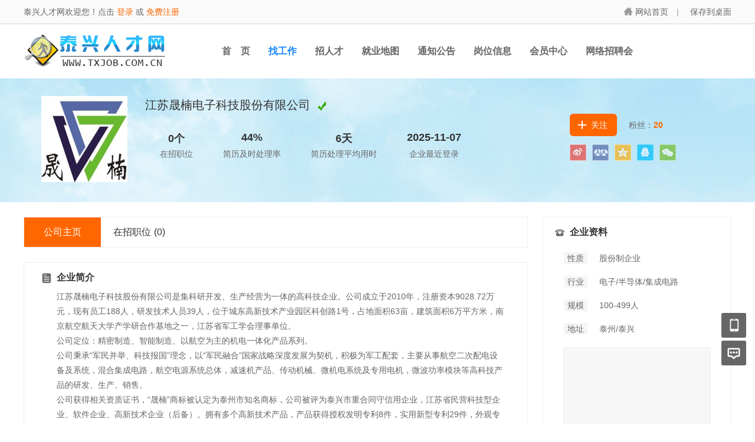

--- FILE ---
content_type: text/html; charset=utf-8
request_url: https://www.txjob.com.cn/company/439.html
body_size: 8489
content:
<!DOCTYPE html PUBLIC "-//W3C//DTD XHTML 1.0 Transitional//EN" "http://www.w3.org/TR/xhtml1/DTD/xhtml1-transitional.dtd">
<html xmlns="http://www.w3.org/1999/xhtml">
<head>
    	    <meta http-equiv="Content-Type" content="text/html; charset=utf-8" />
<meta http-equiv="X-UA-Compatible" content="IE=edge">
<meta name="renderer" content="webkit">
<meta name="viewport" content="width=device-width, initial-scale=1">
<title>江苏晟楠电子科技股份有限公司-泰兴人才网</title>
<meta name="keywords" content="江苏晟楠电子科技股份有限公司"/>
<meta name="description" content="江苏晟楠电子科技股份有限公司是集科研开发、生产经营为一体的高科技企业。公司成立于2010年，注册资本9028&#46;72万元，现有员工188人，研发技术人员39人，位于城东高新技术产业园区科创路1号，占地面积63亩，建筑面积6万平方米，南京航空航天大学产学研合作基地之一，江苏省军工学会理事单位。<br />公司定位：精密制造、智能制造、以航空为主的机电一体化产品系列。<br />公司秉承“军民并举、科技报国”理念，以“军民融合”国家战略深度发展为契机，积极为军工配套，主要从事航空二次配电设备及系统，混合集成电路，航空电源系统总体，减速机产品、传动机械、微机电系统及专用电机，微波功率模块等高科技产品的研发、生产、销售。<br />公司获得相关资质证书，“晟楠”商标被认定为泰州市知名商标，公司被评为泰兴市重合同守信用企业，江苏省民营科技型企业、软件企业、高新技术企业（后备）。拥有多个高新技术产品，产品获得授权发明专利8件，实用新型专利29件，外观专利4件，广泛应用于海、陆、空等国防军工领域。<br />目前，公司已与南京航空航天大学、空军预警学院、航天把院等多家单位建立了产学研合作关系，为公司的后续研发提供了有力的技术保障。<br />名校补贴：981、211等院校有相关的院校补贴，硕士、博士等有相关学历补贴"/>
<link rel="shortcut icon" href="/favicon.ico"/>
<link rel="canonical" href="https://www.txjob.com.cn/company/439.html"/><script src="/Application/Home/View/default/public/js/jquery.min.js"></script>
<script src="/Application/Home/View/default/public/js/htmlspecialchars.js"></script>
<script src="https://static.geetest.com/static/tools/gt.js"></script><script type="text/javascript">
	var app_spell = "1";
	var qscms = {
		base : "",
		keyUrlencode:"0",
		domain : "https://www.txjob.com.cn",
		root : "/index.php",
		companyRepeat:"0",
		regularMobile: /^13[0-9]{9}$|14[0-9]{9}$|15[0-9]{9}$|18[0-9]{9}$|17[0-9]{9}$|16[0-9]{9}$|19[0-9]{9}$/,
		district_level : "3",
		smsTatus: "1",
		captcha_open:"1",
		varify_mobile:"1",
		varify_suggest:"0",
        varify_user_login:"0",
		is_login:"0",
		default_district : "12.798",
		default_district_spell : "taizhou.taixing1",
        subsite: "0"
	};
    /*ie兼容 Promise*/
    isIE();
    function isIE() {
        if ( !! window.ActiveXObject || "ActiveXObject" in window) {
            var script = document.createElement("script");
            script.type = "text/javascript";
            script.src = "/Application/Home/View/default/public/js/bluebird.js";
            document.getElementsByTagName('head')[0].appendChild(script);
        }
    }
    /*ie兼容 Promise end*/
	$(function(){
	    if (eval(qscms.subsite)) {
	        // 开启分站
            $.getJSON("/home/ajax_common/get_sub_header_min.html",function(result){
                if(eval(result.status) === 1){
                    $('#J_header_sub').html(result.data.html);
                }
            });
        } else {
            $.getJSON("/home/ajax_common/get_header_min.html",function(result){
                if(eval(result.status) === 1){
                    $('#J_header').html(result.data.html);
                }
            });
        }
	})
	// 验证码统一处理
	function qsCaptchaHandler(passCallback) {
		var callBackArr = new Array();
		$.ajax({
			url: qscms.root + '?m=Home&c=captcha&t=' + (new Date()).getTime(),
			type: 'get',
			dataType: 'json',
			success: function(config) {
				if (config.verify_type == 'vaptcha') {
					// 手势验证码
					vaptcha({
					    vid: config.vid,
					    type: 'invisible',
					    scene: 1,
					    https: config.https,
					    offline_server:qscms.root+'?m=Home&c=captcha&a=vaptcha_outage',
					}).then(function (vaptchaObj) {
					    obj = vaptchaObj;
					    vaptchaObj.listen('pass', function() {
							callBackArr['token'] = vaptchaObj.getToken();
							passCallback(callBackArr);
						});
					    vaptchaObj.listen('close', function() {});
					    vaptchaObj.validate();
					});
				} else if (config.verify_type == 'tencent') {
					// 腾讯云验证码
					var TCaptchaObj = new TencentCaptcha(config.vid, function(res) {
						if(res.ret === 0){
							callBackArr['Ticket'] = res.ticket;
							callBackArr['Randstr'] = res.randstr;
							passCallback(callBackArr);
						}
					});
					TCaptchaObj.show();
				} else {
					// 极验
					initGeetest({
					    gt: config.gt,
					    challenge: config.challenge,
					    offline: !config.success,
					    new_captcha: config.new_captcha,
					    product: 'bind',
						https: true
					}, function(captchaObj) {
					    captchaObj.appendTo("#pop");
					    captchaObj.onSuccess(function() {
							var captChaResult = captchaObj.getValidate();
							callBackArr['geetest_challenge'] = captChaResult.geetest_challenge;
							callBackArr['geetest_validate'] = captChaResult.geetest_validate;
							callBackArr['geetest_seccode'] = captChaResult.geetest_seccode;
							if ($('.J_gee_cha')) {
								$('.J_gee_cha').val(captChaResult.geetest_challenge);
								$('.J_gee_val').val(captChaResult.geetest_validate);
								$('.J_gee_sec').val(captChaResult.geetest_seccode);
							}
					        passCallback(callBackArr);
					    })
					    captchaObj.onReady(function() {
					        captchaObj.verify();
					    });
					    $('#btnCheck').on('click', function() {
					        captchaObj.verify();
					    })
					    window.captchaObj = captchaObj;
					});
				}
			}
		})
	}
</script>
    <link href="/Application/Home/View/default/public/css/common.css" rel="stylesheet" type="text/css" />
    <link href="/Application/Home/View/default/public/css/common_ajax_dialog.css" rel="stylesheet" type="text/css" />
    <link href="/Application/Home/View/tpl_company/default/css/jobs.css" rel="stylesheet" type="text/css" />
    <script type="text/javascript" src="https://api.map.baidu.com/api?v=1.3&ak="></script>
    <!--	<script src="../default/public/js/jquery.common.js" type="text/javascript" language="javascript"></script> -->
</head>
<body>
<div class="header_min" id="header">
	<div class="header_min_top ">
		<div id="J_header" class="itopl font_gray6 link_gray6">
							<span class="link_yellow">欢迎登录泰兴人才网！请 <a id="J_site_login" href="javascript:;">登录</a> 或 <a id="J_site_reg" href="javascript:;">免费注册</a></span>		</div>
		<div class="itopr font_gray9 link_gray6" id="J_header_sub">
			<a href="/" class="home">网站首页&nbsp;</a>|
			<!---a href="/m/index.html" class="m">手机访问&nbsp;</a--->
			<a href="/home/index/shortcut.html" class="last">保存到桌面</a>
		</div>
	    <div class="clear"></div>
	</div>
</div>

<div class="other_top_nav">
    <div class="ot_nav_box">
        <div class="ot_nav_logo"><a href="/">
				<img src="https://www.txjob.com.cn/data/upload/resource/logo_home.png" border="0"/></a></div>
		
        <div class="ot_nav_sub">
                    </div>
        <div class="ot_nav_link ">
            <ul class="link_gray6 nowrap">
                                <li class="on_li J_hoverbut "><a href="/index/index.html" target="_self">首　页</a></li><li class="on_li J_hoverbut select"><a href="/jobs/jobs_list.html" target="_self">找工作</a></li><li class="on_li J_hoverbut "><a href="/resume/resume_list.html" target="_self">招人才</a></li><li class="on_li J_hoverbut "><a href="https://map.txjob.com.cn" target="_blank">就业地图</a></li><li class="on_li J_hoverbut "><a href="/news/news_list/id/18.html" target="">通知公告</a></li><li class="on_li J_hoverbut "><a href="/news/news_list/id/2.html" target="">岗位信息</a></li><li class="on_li J_hoverbut "><a href="/index.php?m=&c=members&a=login" target="_self">会员中心</a></li><li class="on_li J_hoverbut "><a href="/subject/index/index.html" target="">网络招聘会</a></li>            </ul>
            <div class="clear"></div>
        </div>
        <!---div class="ot_nav_more">
            <span>更多服务</span>
            <div class="nmb_for"></div>
            <div class="nav_more_box">
                                                                                                                                                                                <div class="clear"></div>
            </div--->
        </div>
        <div class="clear"></div>
    </div>
</div>
<script type="text/javascript" src="/Application/Home/View/default/public/js/jquery.modal.dialog.js"></script>

<div class="new-se-group">
    <div class="new-se-main">
        <div class="comshow_new no_pt">
            <div class="comlogo">
                <img src="https://www.txjob.com.cn/data/upload/company_logo/2310/11/eed5af6add95a9a6f1252739b1ad8c24.jpg">
            </div>
            <div class="cominfo">
                <div class="cname">
                    江苏晟楠电子科技股份有限公司                    <img src="https://www.txjob.com.cn/data/upload/resource/auth.png" title="认证企业">                                                                            </div>
                <div class="stat">
                    <div class="li">
                        <div class="t">0个</div>
                        在招职位
                    </div>
                    <div class="li">
                        <div class="t">44%</div>
                        简历及时处理率
                    </div>
                    <div class="li">
                        <div class="t">6天</div>
                        简历处理平均用时
                    </div>
                    <div class="li  clear_right_border">
                        <div class="t">2025-11-07</div>
                        企业最近登录
                    </div>
                    <div class="clear"></div>
                </div>

                <div class="share bdsharebuttonbox" data-tag="share_1">
                    <a class="li s1 bds_tsina" data-cmd="tsina"></a>
                    <a class="li s2 bds_renren" data-cmd="renren"></a>
                    <a class="li s3 bds_qzone" data-cmd="qzone"></a>
                    <a class="li s5 bds_sqq" data-cmd="sqq"></a>
                    <a class="li s6 bds_weixin" data-cmd="weixin"></a>
                    <div class="clear"></div>
                </div>

                <div class="attention">
                    <div class="abtn ">关注</div>
                <div class="fans">粉丝：<span><strong class="fans_num">20</strong></span></div>
                <div class="clear"></div>
            </div>
        </div>
        <div class="clear"></div>
    </div>
</div>

</div>
<div class="comshowmain">
    <div class="l">
        <div class="comnav">
            <a class="select" href="/company/439.html">公司主页</a>
            <a href="/jobs/com_jobs_list/id/439.html">在招职位<span>(0)</span></a>
                        <div class="clear"></div>
        </div>

        <div class="infobox">
            <div class="t t1">企业简介</div>
            <div class="txt">江苏晟楠电子科技股份有限公司是集科研开发、生产经营为一体的高科技企业。公司成立于2010年，注册资本9028&#46;72万元，现有员工188人，研发技术人员39人，位于城东高新技术产业园区科创路1号，占地面积63亩，建筑面积6万平方米，南京航空航天大学产学研合作基地之一，江苏省军工学会理事单位。<br />公司定位：精密制造、智能制造、以航空为主的机电一体化产品系列。<br />公司秉承“军民并举、科技报国”理念，以“军民融合”国家战略深度发展为契机，积极为军工配套，主要从事航空二次配电设备及系统，混合集成电路，航空电源系统总体，减速机产品、传动机械、微机电系统及专用电机，微波功率模块等高科技产品的研发、生产、销售。<br />公司获得相关资质证书，“晟楠”商标被认定为泰州市知名商标，公司被评为泰兴市重合同守信用企业，江苏省民营科技型企业、软件企业、高新技术企业（后备）。拥有多个高新技术产品，产品获得授权发明专利8件，实用新型专利29件，外观专利4件，广泛应用于海、陆、空等国防军工领域。<br />目前，公司已与南京航空航天大学、空军预警学院、航天把院等多家单位建立了产学研合作关系，为公司的后续研发提供了有力的技术保障。<br />名校补贴：981、211等院校有相关的院校补贴，硕士、博士等有相关学历补贴</div>
                    </div>

        <div class="infobox">
                <div class="t t2">企业福利</div>
                <div class="lab">
                    <div class="labsli">环境好</div><div class="labsli">五险一金</div><div class="labsli">加班费</div><div class="labsli">交通方便</div><div class="labsli">包食宿</div><div class="labsli">全勤奖</div>                    <div class="clear"></div>
                </div>
            </div>                
    </div>
    <!-- -->
    <div class="r">
        <div class="contact link_gray6">
            <div class="t">企业资料</div>
            <div class="txt">
                <div class="fl txt_t">性质</div>
                <div class="fl">股份制企业</div>
                <div class="clear"></div>
            </div>
            <div class="txt">
                <div class="fl txt_t">行业</div>
                <div class="fl">电子/半导体/集成电路</div>
                <div class="clear"></div>
            </div>
            <div class="txt">
                <div class="fl txt_t">规模</div>
                <div class="line_substring" >100-499人</div>
                <div class="clear"></div>
            </div>
            <div class="txt">
                <div class="fl txt_t">地址</div>
                <div class="fl content_c" title="江苏省泰州市泰兴市">泰州/泰兴</div>
                <div class="clear"></div>
            </div>
            <div class="map" id="map"></div>
                <script type="text/javascript">
                    var map = new BMap.Map("map");       // 创建地图实例
                    var point = new BMap.Point(120.099244,32.186834);  // 创建点坐标
                    map.centerAndZoom(point, 18);
                    var qs_marker = new BMap.Marker(point);        // 创建标注
                    map.addOverlay(qs_marker);
                    map.setCenter(point);
                </script>        </div>
                <div class="weixin link_gray6">
            <div class="t">微信招聘</div>
                            <div class="code"><img src="/index.php?m=Home&c=Qrcode&a=index&url=https%3A%2F%2Fwww.txjob.com.cn%2FMobile%2FWzp%2Fcom%2Fid%2F439" /></div>        </div>

        <div class="leave_msg J_realyWrap">
            <div class="t">给我留言</div>
            <div class="msg_textarea">
                <textarea name="" id="" placeholder="请输入您的疑问。比如工作地点、年薪、福利等等，我会及时给您回复！期待与您合作。"></textarea>
            </div>
            <div class="send_btn_group">
                <div class="txt_num"></div>
                <div class="send_btn J_realyBth" touid="440">发 送</div>
            </div>
        </div>

                <div class="same link_gray6">
                <div class="t">看过该公司的人还看过</div>
                <div class="list link_gray6">
                        <div class="pic"><a target="_blank" href="/company/82441.html"><img src="https://www.txjob.com.cn/data/upload/resource/no_logo.png" /></a></div>
                        <div class="txt">
                            <div class="comname"><a href="/company/82441.html" target="_blank">泰兴特连科技有限公司</a></div>
                            <div class="count"><a target="_blank" href="/company/82441.html">本站<span>1</span></a>个招聘职位</div>
                        </div>
                        <div class="clear"></div>
                    </div><div class="list link_gray6">
                        <div class="pic"><a target="_blank" href="/company/80524.html"><img src="https://www.txjob.com.cn/data/upload/resource/no_logo.png" /></a></div>
                        <div class="txt">
                            <div class="comname"><a href="/company/80524.html" target="_blank">江苏太以新材料技术有限公司</a></div>
                            <div class="count"><a target="_blank" href="/company/80524.html">本站<span>1</span></a>个招聘职位</div>
                        </div>
                        <div class="clear"></div>
                    </div><div class="list link_gray6">
                        <div class="pic"><a target="_blank" href="/company/82103.html"><img src="https://www.txjob.com.cn/data/upload/resource/no_logo.png" /></a></div>
                        <div class="txt">
                            <div class="comname"><a href="/company/82103.html" target="_blank">泰州华拓电子科技有限公司</a></div>
                            <div class="count"><a target="_blank" href="/company/82103.html">本站<span>3</span></a>个招聘职位</div>
                        </div>
                        <div class="clear"></div>
                    </div><div class="list link_gray6">
                        <div class="pic"><a target="_blank" href="/company/80832.html"><img src="https://www.txjob.com.cn/data/upload/resource/no_logo.png" /></a></div>
                        <div class="txt">
                            <div class="comname"><a href="/company/80832.html" target="_blank">纳瑞科学仪器（江苏）有限公司</a></div>
                            <div class="count"><a target="_blank" href="/company/80832.html">本站<span>3</span></a>个招聘职位</div>
                        </div>
                        <div class="clear"></div>
                    </div><div class="list link_gray6">
                        <div class="pic"><a target="_blank" href="/company/1737.html"><img src="https://www.txjob.com.cn/data/upload/company_logo/2511/25/70ece1e1e0931919438fcfc6bd5f199c.jpg" /></a></div>
                        <div class="txt">
                            <div class="comname"><a href="/company/1737.html" target="_blank">泰兴市航顺电子有限公司</a></div>
                            <div class="count"><a target="_blank" href="/company/1737.html">本站<span>5</span></a>个招聘职位</div>
                        </div>
                        <div class="clear"></div>
                    </div>            </div>    </div>
    <div class="clear"></div>
</div>


<div class="footer_min" id="footer">
	<div class="links link_gray6">
	<a target="_blank" href="/index/index.html">网站首页</a>
	
	|   <a target="_blank" href="/explain/1.html">网站介绍</a>|   <a target="_blank" href="/explain/7.html">联系我们</a>|   <a target="_blank" href="/explain/5.html">网站申明</a>	|   <a target="_blank" href="/suggest.html">意见建议</a>
	</div>
	<div class="txt">

		联系地址：泰兴市大庆中路50号   档案查询、人事代理：87664834，80730262&nbsp;&nbsp;&nbsp;&nbsp;联系电话：0523-87729583<br />


            网站备案：
              <a href="http://beian.miit.gov.cn" target="_blank">苏ICP备10228337号-1</a>
              &nbsp;&nbsp;&nbsp;&nbsp;
            公网安备：
                <a href="http://www.beian.gov.cn/portal/registerSystemInfo?recordcode=32128302000250" target="_blank">32128302000250</a>
              &nbsp;&nbsp;&nbsp;&nbsp;
                        <br/>

		泰兴市人力资源市场【江苏省精细化工（泰兴）人才市场】 主办
	</div>
</div>

<div class="">
	<div class=""></div>
</div>
<!--[if lt IE 9]>
	<script type="text/javascript" src="/Application/Home/View/default/public/js/PIE.js"></script>
  <script type="text/javascript">
    (function($){
        $.pie = function(name, v){
            // 如果没有加载 PIE 则直接终止
            if (! PIE) return false;
            // 是否 jQuery 对象或者选择器名称
            var obj = typeof name == 'object' ? name : $(name);
            // 指定运行插件的 IE 浏览器版本
            var version = 9;
            // 未指定则默认使用 ie10 以下全兼容模式
            if (typeof v != 'number' && v < 9) {
                version = v;
            }
            // 可对指定的多个 jQuery 对象进行样式兼容
            if ($.browser.msie && obj.size() > 0) {
                if ($.browser.version*1 <= version*1) {
                    obj.each(function(){
                        PIE.attach(this);
                    });
                }
            }
        }
    })(jQuery);
    if ($.browser.msie) {
      $.pie('.pie_about');
    };
  </script>
<![endif]-->
<script type="text/javascript" src="/Application/Home/View/default/public/js/jquery.disappear.tooltip.js"></script>
<div class="floatmenu">
<div class="item mobile">
    <a class="blk"></a>
    <div class="popover ">

    </div>      </div>  <div class="item ask">
    <a class="blk" target="_blank" href="/suggest.html"></a>
  </div>
  <div id="backtop" class="item backtop" style="display: none;"><a class="blk"></a></div>
</div>

<SCRIPT LANGUAGE="JavaScript">

var global = {
    h:$(window).height(),
    st: $(window).scrollTop(),
    backTop:function(){
      global.st > (global.h*0.5) ? $("#backtop").show() : $("#backtop").hide();
    }
  }
  $('#backtop').on('click',function(){
    $("html,body").animate({"scrollTop":0},500);
  });
  global.backTop();
  $(window).scroll(function(){
      global.h = $(window).height();
      global.st = $(window).scrollTop();
      global.backTop();
  });
  $(window).resize(function(){
      global.h = $(window).height();
      global.st = $(window).scrollTop();
      global.backTop();
  });
  // 客服QQ
  var app_qq = "";
  var qq_open = "";
  if(app_qq != '' && qq_open == 1){
      var QQFloatUrl = "/qqfloat/index/index.html";
      $.getJSON(QQFloatUrl, function (result) {
          if (result.status == 1) {
              //$(".qq-float").html(result.data);
              $("body").append(result.data);
          }
      });
  }
</SCRIPT>
<script type="text/javascript" src="/Application/Home/View/default/public/js/jquery.modal.dialog.js"></script>
<script type="text/javascript" src="/Application/Home/View/tpl_company/default/js/jquery.cxscroll.js"></script>
<script>
    // 企业风采切换
    $("#comimg").cxScroll();

    // 点击显示企业风采大图
    $('.J_for_bigimg').die().live('click', function(event) {
        var src = $(this).data('src');
        var qsDialog = $(this).dialog({
            title: '企业风采',
            innerPadding: false,
            border: false,
            content: '<div style="max-width: 900px;max-height: 600px;"><img style="max-width: 900px;max-height: 600px;" src="'+src+'" /></div>',
            showFooter: false
        });
    });

    window._bd_share_config = {
        common : {
            bdText : "江苏晟楠电子科技股份有限公司-泰兴人才网",
            bdDesc : "江苏晟楠电子科技股份有限公司-泰兴人才网",
            bdUrl : "https://www.txjob.com.cn/company/439.html",
            bdPic : "https://www.txjob.com.cn/data/upload/company_logo/2310/11/eed5af6add95a9a6f1252739b1ad8c24.jpg"
        },
        share : [{
            "tag" : "share_1",
            "bdCustomStyle":"/Application/Home/View/tpl_company/default/css/jobs.css"
        }]
    }
    with(document)0[(getElementsByTagName('head')[0]||body).appendChild(createElement('script')).src='/static/api/js/share.js?cdnversion='+~(-new Date()/36e5)];
    $(document).ready(function(){
        $.getJSON("/ajax_common/company_statistics_add.html",{comid:"439"});
        var isVisitor = "";
        // 关注
        $(".abtn").die().live('click',function(){
            var url = "/ajax_personal/company_focus.html";
            var company_id = "439";
            var thisObj = $(this);
            if ((isVisitor > 0)) {
                $.getJSON(url,{company_id:company_id},function(result){
                    if(result.status==1){
                        disapperTooltip('success',result.msg);
                        thisObj.html(result.data.html).toggleClass('for_cancel');
                        if(result.data.op==1){
                            $(".fans_num").html(parseInt($(".fans_num").html())+1);
                        }else{
                            $(".fans_num").html(parseInt($(".fans_num").html())-1);
                        }
                    } else {
                        disapperTooltip('remind',result.msg);
                    }
                });
            } else {
                var qsDialog = $(this).dialog({
                    loading: true,
                    footer: false,
                    header: false,
                    border: false,
                    backdrop: false
                });
                var loginUrl = "/ajax_common/ajax_login.html";
                $.getJSON(loginUrl, function(result){
                    if(result.status==1){
                        qsDialog.hide();
                        var qsDialogSon = $(this).dialog({
                            header: false,
                            content: result.data.html,
                            footer: false,
                            border: false
                        });
                        qsDialogSon.setInnerPadding(false);
                    } else {
                        qsDialog.hide();
                        disapperTooltip('remind',result.msg);
                    }
                });
            }
        });

        // 查看联系方式
        $('.J_check_truenum').die().live('click', function() {
            if (!(isVisitor > 0)) {
                var qsDialog = $(this).dialog({
                    loading: true,
                    footer: false,
                    header: false,
                    border: false,
                    backdrop: false
                });
                var loginUrl = "/ajax_common/ajax_login.html";
                $.getJSON(loginUrl, function(result){
                    if(result.status==1){
                        qsDialog.hide();
                        var qsDialogSon = $(this).dialog({
                            header: false,
                            content: result.data.html,
                            footer: false,
                            border: false
                        });
                        qsDialogSon.setInnerPadding(false);
                    } else {
                        qsDialog.hide();
                        disapperTooltip('remind',result.msg);
                    }
                });
            }else{
                var utype = "";
                if(utype == 1){
                    disapperTooltip('remind','请登录个人账号！');
                }else{
                    disapperTooltip('remind','请先填写一份简历');
                    setTimeout(function() {
                        location.href="/personal/resume_add.html";
                    },1000);
                }
            }
        });

        // 给我留言
        $('.J_realyBth').die().live('click', function() {
            var u = $(this),
                f = u.closest('.J_realyWrap').find('textarea'),
                t = $.trim(f.val()),
                touid = u.attr('touid');
            if ((isVisitor > 0)) {
                $.post("/personal/msg_feedback_send.html",{touid:touid,message:t},function(result){
                    if(result.status == 1){
                        f.val('');
                        disapperTooltip('success',result.msg);
                    }else{
                        disapperTooltip('remind',result.msg);
                    }
                },'json');
            } else {
                var qsDialog = $(this).dialog({
                    loading: true,
                    footer: false,
                    header: false,
                    border: false,
                    backdrop: false
                });
                var loginUrl = "/ajax_common/ajax_login.html";
                $.getJSON(loginUrl, function(result){
                    if(result.status==1){
                        qsDialog.hide();
                        var qsDialogSon = $(this).dialog({
                            header: false,
                            content: result.data.html,
                            footer: false,
                            border: false
                        });
                        qsDialogSon.setInnerPadding(false);
                    } else {
                        qsDialog.hide();
                        disapperTooltip('remind',result.msg);
                    }
                });
            }
        });
        });
</script>
</body>
</html>